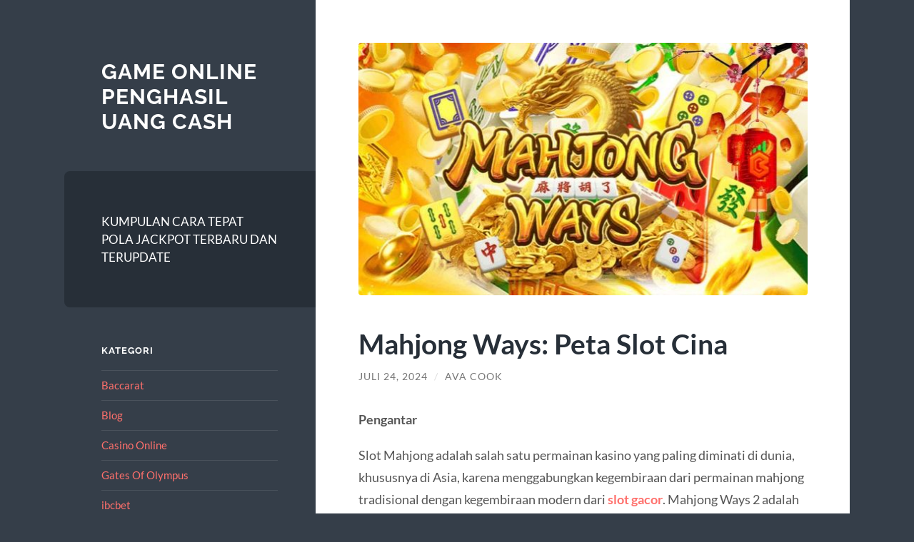

--- FILE ---
content_type: text/html; charset=UTF-8
request_url: https://www.adobe-phonesupport.com/mahjong-ways-peta-slot-cina/
body_size: 12162
content:
<!DOCTYPE html>

<html lang="id">

	<head>

		<meta charset="UTF-8">
		<meta name="viewport" content="width=device-width, initial-scale=1.0" >

		<link rel="profile" href="https://gmpg.org/xfn/11">

		<meta name='robots' content='index, follow, max-image-preview:large, max-snippet:-1, max-video-preview:-1' />

	<!-- This site is optimized with the Yoast SEO plugin v26.8 - https://yoast.com/product/yoast-seo-wordpress/ -->
	<title>Mahjong Ways: Peta Slot Cina - Game Online Penghasil Uang Cash</title>
	<link rel="canonical" href="https://www.adobe-phonesupport.com/mahjong-ways-peta-slot-cina/" />
	<meta property="og:locale" content="id_ID" />
	<meta property="og:type" content="article" />
	<meta property="og:title" content="Mahjong Ways: Peta Slot Cina - Game Online Penghasil Uang Cash" />
	<meta property="og:description" content="Pengantar Slot Mahjong adalah salah satu permainan kasino yang paling diminati di dunia, khususnya di Asia, karena menggabungkan kegembiraan dari permainan mahjong tradisional dengan kegembiraan modern dari slot gacor. Mahjong Ways 2 adalah salah satu dari seri ini yang menonjol karena tema yang khas dan pengalaman bermain yang mengasyikkan. Keunikan Slot Mahjong Slot Mahjong menawarkan [&hellip;]" />
	<meta property="og:url" content="https://www.adobe-phonesupport.com/mahjong-ways-peta-slot-cina/" />
	<meta property="og:site_name" content="Game Online Penghasil Uang Cash" />
	<meta property="article:published_time" content="2024-07-24T01:33:30+00:00" />
	<meta property="og:image" content="https://www.adobe-phonesupport.com/wp-content/uploads/2024/07/mahjong-ways-2.jpg" />
	<meta property="og:image:width" content="636" />
	<meta property="og:image:height" content="358" />
	<meta property="og:image:type" content="image/jpeg" />
	<meta name="author" content="Ava Cook" />
	<meta name="twitter:card" content="summary_large_image" />
	<meta name="twitter:label1" content="Ditulis oleh" />
	<meta name="twitter:data1" content="Ava Cook" />
	<meta name="twitter:label2" content="Estimasi waktu membaca" />
	<meta name="twitter:data2" content="1 menit" />
	<script type="application/ld+json" class="yoast-schema-graph">{"@context":"https://schema.org","@graph":[{"@type":"Article","@id":"https://www.adobe-phonesupport.com/mahjong-ways-peta-slot-cina/#article","isPartOf":{"@id":"https://www.adobe-phonesupport.com/mahjong-ways-peta-slot-cina/"},"author":{"name":"Ava Cook","@id":"https://www.adobe-phonesupport.com/#/schema/person/4d2a97a70ecbdd9f15a53d72bcc72705"},"headline":"Mahjong Ways: Peta Slot Cina","datePublished":"2024-07-24T01:33:30+00:00","mainEntityOfPage":{"@id":"https://www.adobe-phonesupport.com/mahjong-ways-peta-slot-cina/"},"wordCount":467,"image":{"@id":"https://www.adobe-phonesupport.com/mahjong-ways-peta-slot-cina/#primaryimage"},"thumbnailUrl":"https://www.adobe-phonesupport.com/wp-content/uploads/2024/07/mahjong-ways-2.jpg","keywords":["mahjong slot","mahjong ways","mahjong ways 2","slot mahjong","slot mahjong ways"],"articleSection":["Blog"],"inLanguage":"id"},{"@type":"WebPage","@id":"https://www.adobe-phonesupport.com/mahjong-ways-peta-slot-cina/","url":"https://www.adobe-phonesupport.com/mahjong-ways-peta-slot-cina/","name":"Mahjong Ways: Peta Slot Cina - Game Online Penghasil Uang Cash","isPartOf":{"@id":"https://www.adobe-phonesupport.com/#website"},"primaryImageOfPage":{"@id":"https://www.adobe-phonesupport.com/mahjong-ways-peta-slot-cina/#primaryimage"},"image":{"@id":"https://www.adobe-phonesupport.com/mahjong-ways-peta-slot-cina/#primaryimage"},"thumbnailUrl":"https://www.adobe-phonesupport.com/wp-content/uploads/2024/07/mahjong-ways-2.jpg","datePublished":"2024-07-24T01:33:30+00:00","author":{"@id":"https://www.adobe-phonesupport.com/#/schema/person/4d2a97a70ecbdd9f15a53d72bcc72705"},"breadcrumb":{"@id":"https://www.adobe-phonesupport.com/mahjong-ways-peta-slot-cina/#breadcrumb"},"inLanguage":"id","potentialAction":[{"@type":"ReadAction","target":["https://www.adobe-phonesupport.com/mahjong-ways-peta-slot-cina/"]}]},{"@type":"ImageObject","inLanguage":"id","@id":"https://www.adobe-phonesupport.com/mahjong-ways-peta-slot-cina/#primaryimage","url":"https://www.adobe-phonesupport.com/wp-content/uploads/2024/07/mahjong-ways-2.jpg","contentUrl":"https://www.adobe-phonesupport.com/wp-content/uploads/2024/07/mahjong-ways-2.jpg","width":636,"height":358,"caption":"slot gacor"},{"@type":"BreadcrumbList","@id":"https://www.adobe-phonesupport.com/mahjong-ways-peta-slot-cina/#breadcrumb","itemListElement":[{"@type":"ListItem","position":1,"name":"Home","item":"https://www.adobe-phonesupport.com/"},{"@type":"ListItem","position":2,"name":"Mahjong Ways: Peta Slot Cina"}]},{"@type":"WebSite","@id":"https://www.adobe-phonesupport.com/#website","url":"https://www.adobe-phonesupport.com/","name":"Game Online Penghasil Uang Cash","description":"","potentialAction":[{"@type":"SearchAction","target":{"@type":"EntryPoint","urlTemplate":"https://www.adobe-phonesupport.com/?s={search_term_string}"},"query-input":{"@type":"PropertyValueSpecification","valueRequired":true,"valueName":"search_term_string"}}],"inLanguage":"id"},{"@type":"Person","@id":"https://www.adobe-phonesupport.com/#/schema/person/4d2a97a70ecbdd9f15a53d72bcc72705","name":"Ava Cook","image":{"@type":"ImageObject","inLanguage":"id","@id":"https://www.adobe-phonesupport.com/#/schema/person/image/","url":"https://secure.gravatar.com/avatar/ca0e30ab669ab3c453b8a96547f818144cdf159f08db9b5566194af03f066cca?s=96&d=mm&r=g","contentUrl":"https://secure.gravatar.com/avatar/ca0e30ab669ab3c453b8a96547f818144cdf159f08db9b5566194af03f066cca?s=96&d=mm&r=g","caption":"Ava Cook"},"url":"https://www.adobe-phonesupport.com/author/administrator/"}]}</script>
	<!-- / Yoast SEO plugin. -->


<link rel="alternate" type="application/rss+xml" title="Game Online Penghasil Uang Cash &raquo; Feed" href="https://www.adobe-phonesupport.com/feed/" />
<link rel="alternate" type="application/rss+xml" title="Game Online Penghasil Uang Cash &raquo; Umpan Komentar" href="https://www.adobe-phonesupport.com/comments/feed/" />
<link rel="alternate" title="oEmbed (JSON)" type="application/json+oembed" href="https://www.adobe-phonesupport.com/wp-json/oembed/1.0/embed?url=https%3A%2F%2Fwww.adobe-phonesupport.com%2Fmahjong-ways-peta-slot-cina%2F" />
<link rel="alternate" title="oEmbed (XML)" type="text/xml+oembed" href="https://www.adobe-phonesupport.com/wp-json/oembed/1.0/embed?url=https%3A%2F%2Fwww.adobe-phonesupport.com%2Fmahjong-ways-peta-slot-cina%2F&#038;format=xml" />
<style id='wp-img-auto-sizes-contain-inline-css' type='text/css'>
img:is([sizes=auto i],[sizes^="auto," i]){contain-intrinsic-size:3000px 1500px}
/*# sourceURL=wp-img-auto-sizes-contain-inline-css */
</style>
<style id='wp-emoji-styles-inline-css' type='text/css'>

	img.wp-smiley, img.emoji {
		display: inline !important;
		border: none !important;
		box-shadow: none !important;
		height: 1em !important;
		width: 1em !important;
		margin: 0 0.07em !important;
		vertical-align: -0.1em !important;
		background: none !important;
		padding: 0 !important;
	}
/*# sourceURL=wp-emoji-styles-inline-css */
</style>
<style id='wp-block-library-inline-css' type='text/css'>
:root{--wp-block-synced-color:#7a00df;--wp-block-synced-color--rgb:122,0,223;--wp-bound-block-color:var(--wp-block-synced-color);--wp-editor-canvas-background:#ddd;--wp-admin-theme-color:#007cba;--wp-admin-theme-color--rgb:0,124,186;--wp-admin-theme-color-darker-10:#006ba1;--wp-admin-theme-color-darker-10--rgb:0,107,160.5;--wp-admin-theme-color-darker-20:#005a87;--wp-admin-theme-color-darker-20--rgb:0,90,135;--wp-admin-border-width-focus:2px}@media (min-resolution:192dpi){:root{--wp-admin-border-width-focus:1.5px}}.wp-element-button{cursor:pointer}:root .has-very-light-gray-background-color{background-color:#eee}:root .has-very-dark-gray-background-color{background-color:#313131}:root .has-very-light-gray-color{color:#eee}:root .has-very-dark-gray-color{color:#313131}:root .has-vivid-green-cyan-to-vivid-cyan-blue-gradient-background{background:linear-gradient(135deg,#00d084,#0693e3)}:root .has-purple-crush-gradient-background{background:linear-gradient(135deg,#34e2e4,#4721fb 50%,#ab1dfe)}:root .has-hazy-dawn-gradient-background{background:linear-gradient(135deg,#faaca8,#dad0ec)}:root .has-subdued-olive-gradient-background{background:linear-gradient(135deg,#fafae1,#67a671)}:root .has-atomic-cream-gradient-background{background:linear-gradient(135deg,#fdd79a,#004a59)}:root .has-nightshade-gradient-background{background:linear-gradient(135deg,#330968,#31cdcf)}:root .has-midnight-gradient-background{background:linear-gradient(135deg,#020381,#2874fc)}:root{--wp--preset--font-size--normal:16px;--wp--preset--font-size--huge:42px}.has-regular-font-size{font-size:1em}.has-larger-font-size{font-size:2.625em}.has-normal-font-size{font-size:var(--wp--preset--font-size--normal)}.has-huge-font-size{font-size:var(--wp--preset--font-size--huge)}.has-text-align-center{text-align:center}.has-text-align-left{text-align:left}.has-text-align-right{text-align:right}.has-fit-text{white-space:nowrap!important}#end-resizable-editor-section{display:none}.aligncenter{clear:both}.items-justified-left{justify-content:flex-start}.items-justified-center{justify-content:center}.items-justified-right{justify-content:flex-end}.items-justified-space-between{justify-content:space-between}.screen-reader-text{border:0;clip-path:inset(50%);height:1px;margin:-1px;overflow:hidden;padding:0;position:absolute;width:1px;word-wrap:normal!important}.screen-reader-text:focus{background-color:#ddd;clip-path:none;color:#444;display:block;font-size:1em;height:auto;left:5px;line-height:normal;padding:15px 23px 14px;text-decoration:none;top:5px;width:auto;z-index:100000}html :where(.has-border-color){border-style:solid}html :where([style*=border-top-color]){border-top-style:solid}html :where([style*=border-right-color]){border-right-style:solid}html :where([style*=border-bottom-color]){border-bottom-style:solid}html :where([style*=border-left-color]){border-left-style:solid}html :where([style*=border-width]){border-style:solid}html :where([style*=border-top-width]){border-top-style:solid}html :where([style*=border-right-width]){border-right-style:solid}html :where([style*=border-bottom-width]){border-bottom-style:solid}html :where([style*=border-left-width]){border-left-style:solid}html :where(img[class*=wp-image-]){height:auto;max-width:100%}:where(figure){margin:0 0 1em}html :where(.is-position-sticky){--wp-admin--admin-bar--position-offset:var(--wp-admin--admin-bar--height,0px)}@media screen and (max-width:600px){html :where(.is-position-sticky){--wp-admin--admin-bar--position-offset:0px}}

/*# sourceURL=wp-block-library-inline-css */
</style><style id='global-styles-inline-css' type='text/css'>
:root{--wp--preset--aspect-ratio--square: 1;--wp--preset--aspect-ratio--4-3: 4/3;--wp--preset--aspect-ratio--3-4: 3/4;--wp--preset--aspect-ratio--3-2: 3/2;--wp--preset--aspect-ratio--2-3: 2/3;--wp--preset--aspect-ratio--16-9: 16/9;--wp--preset--aspect-ratio--9-16: 9/16;--wp--preset--color--black: #272F38;--wp--preset--color--cyan-bluish-gray: #abb8c3;--wp--preset--color--white: #fff;--wp--preset--color--pale-pink: #f78da7;--wp--preset--color--vivid-red: #cf2e2e;--wp--preset--color--luminous-vivid-orange: #ff6900;--wp--preset--color--luminous-vivid-amber: #fcb900;--wp--preset--color--light-green-cyan: #7bdcb5;--wp--preset--color--vivid-green-cyan: #00d084;--wp--preset--color--pale-cyan-blue: #8ed1fc;--wp--preset--color--vivid-cyan-blue: #0693e3;--wp--preset--color--vivid-purple: #9b51e0;--wp--preset--color--accent: #FF706C;--wp--preset--color--dark-gray: #444;--wp--preset--color--medium-gray: #666;--wp--preset--color--light-gray: #888;--wp--preset--gradient--vivid-cyan-blue-to-vivid-purple: linear-gradient(135deg,rgb(6,147,227) 0%,rgb(155,81,224) 100%);--wp--preset--gradient--light-green-cyan-to-vivid-green-cyan: linear-gradient(135deg,rgb(122,220,180) 0%,rgb(0,208,130) 100%);--wp--preset--gradient--luminous-vivid-amber-to-luminous-vivid-orange: linear-gradient(135deg,rgb(252,185,0) 0%,rgb(255,105,0) 100%);--wp--preset--gradient--luminous-vivid-orange-to-vivid-red: linear-gradient(135deg,rgb(255,105,0) 0%,rgb(207,46,46) 100%);--wp--preset--gradient--very-light-gray-to-cyan-bluish-gray: linear-gradient(135deg,rgb(238,238,238) 0%,rgb(169,184,195) 100%);--wp--preset--gradient--cool-to-warm-spectrum: linear-gradient(135deg,rgb(74,234,220) 0%,rgb(151,120,209) 20%,rgb(207,42,186) 40%,rgb(238,44,130) 60%,rgb(251,105,98) 80%,rgb(254,248,76) 100%);--wp--preset--gradient--blush-light-purple: linear-gradient(135deg,rgb(255,206,236) 0%,rgb(152,150,240) 100%);--wp--preset--gradient--blush-bordeaux: linear-gradient(135deg,rgb(254,205,165) 0%,rgb(254,45,45) 50%,rgb(107,0,62) 100%);--wp--preset--gradient--luminous-dusk: linear-gradient(135deg,rgb(255,203,112) 0%,rgb(199,81,192) 50%,rgb(65,88,208) 100%);--wp--preset--gradient--pale-ocean: linear-gradient(135deg,rgb(255,245,203) 0%,rgb(182,227,212) 50%,rgb(51,167,181) 100%);--wp--preset--gradient--electric-grass: linear-gradient(135deg,rgb(202,248,128) 0%,rgb(113,206,126) 100%);--wp--preset--gradient--midnight: linear-gradient(135deg,rgb(2,3,129) 0%,rgb(40,116,252) 100%);--wp--preset--font-size--small: 16px;--wp--preset--font-size--medium: 20px;--wp--preset--font-size--large: 24px;--wp--preset--font-size--x-large: 42px;--wp--preset--font-size--regular: 18px;--wp--preset--font-size--larger: 32px;--wp--preset--spacing--20: 0.44rem;--wp--preset--spacing--30: 0.67rem;--wp--preset--spacing--40: 1rem;--wp--preset--spacing--50: 1.5rem;--wp--preset--spacing--60: 2.25rem;--wp--preset--spacing--70: 3.38rem;--wp--preset--spacing--80: 5.06rem;--wp--preset--shadow--natural: 6px 6px 9px rgba(0, 0, 0, 0.2);--wp--preset--shadow--deep: 12px 12px 50px rgba(0, 0, 0, 0.4);--wp--preset--shadow--sharp: 6px 6px 0px rgba(0, 0, 0, 0.2);--wp--preset--shadow--outlined: 6px 6px 0px -3px rgb(255, 255, 255), 6px 6px rgb(0, 0, 0);--wp--preset--shadow--crisp: 6px 6px 0px rgb(0, 0, 0);}:where(.is-layout-flex){gap: 0.5em;}:where(.is-layout-grid){gap: 0.5em;}body .is-layout-flex{display: flex;}.is-layout-flex{flex-wrap: wrap;align-items: center;}.is-layout-flex > :is(*, div){margin: 0;}body .is-layout-grid{display: grid;}.is-layout-grid > :is(*, div){margin: 0;}:where(.wp-block-columns.is-layout-flex){gap: 2em;}:where(.wp-block-columns.is-layout-grid){gap: 2em;}:where(.wp-block-post-template.is-layout-flex){gap: 1.25em;}:where(.wp-block-post-template.is-layout-grid){gap: 1.25em;}.has-black-color{color: var(--wp--preset--color--black) !important;}.has-cyan-bluish-gray-color{color: var(--wp--preset--color--cyan-bluish-gray) !important;}.has-white-color{color: var(--wp--preset--color--white) !important;}.has-pale-pink-color{color: var(--wp--preset--color--pale-pink) !important;}.has-vivid-red-color{color: var(--wp--preset--color--vivid-red) !important;}.has-luminous-vivid-orange-color{color: var(--wp--preset--color--luminous-vivid-orange) !important;}.has-luminous-vivid-amber-color{color: var(--wp--preset--color--luminous-vivid-amber) !important;}.has-light-green-cyan-color{color: var(--wp--preset--color--light-green-cyan) !important;}.has-vivid-green-cyan-color{color: var(--wp--preset--color--vivid-green-cyan) !important;}.has-pale-cyan-blue-color{color: var(--wp--preset--color--pale-cyan-blue) !important;}.has-vivid-cyan-blue-color{color: var(--wp--preset--color--vivid-cyan-blue) !important;}.has-vivid-purple-color{color: var(--wp--preset--color--vivid-purple) !important;}.has-black-background-color{background-color: var(--wp--preset--color--black) !important;}.has-cyan-bluish-gray-background-color{background-color: var(--wp--preset--color--cyan-bluish-gray) !important;}.has-white-background-color{background-color: var(--wp--preset--color--white) !important;}.has-pale-pink-background-color{background-color: var(--wp--preset--color--pale-pink) !important;}.has-vivid-red-background-color{background-color: var(--wp--preset--color--vivid-red) !important;}.has-luminous-vivid-orange-background-color{background-color: var(--wp--preset--color--luminous-vivid-orange) !important;}.has-luminous-vivid-amber-background-color{background-color: var(--wp--preset--color--luminous-vivid-amber) !important;}.has-light-green-cyan-background-color{background-color: var(--wp--preset--color--light-green-cyan) !important;}.has-vivid-green-cyan-background-color{background-color: var(--wp--preset--color--vivid-green-cyan) !important;}.has-pale-cyan-blue-background-color{background-color: var(--wp--preset--color--pale-cyan-blue) !important;}.has-vivid-cyan-blue-background-color{background-color: var(--wp--preset--color--vivid-cyan-blue) !important;}.has-vivid-purple-background-color{background-color: var(--wp--preset--color--vivid-purple) !important;}.has-black-border-color{border-color: var(--wp--preset--color--black) !important;}.has-cyan-bluish-gray-border-color{border-color: var(--wp--preset--color--cyan-bluish-gray) !important;}.has-white-border-color{border-color: var(--wp--preset--color--white) !important;}.has-pale-pink-border-color{border-color: var(--wp--preset--color--pale-pink) !important;}.has-vivid-red-border-color{border-color: var(--wp--preset--color--vivid-red) !important;}.has-luminous-vivid-orange-border-color{border-color: var(--wp--preset--color--luminous-vivid-orange) !important;}.has-luminous-vivid-amber-border-color{border-color: var(--wp--preset--color--luminous-vivid-amber) !important;}.has-light-green-cyan-border-color{border-color: var(--wp--preset--color--light-green-cyan) !important;}.has-vivid-green-cyan-border-color{border-color: var(--wp--preset--color--vivid-green-cyan) !important;}.has-pale-cyan-blue-border-color{border-color: var(--wp--preset--color--pale-cyan-blue) !important;}.has-vivid-cyan-blue-border-color{border-color: var(--wp--preset--color--vivid-cyan-blue) !important;}.has-vivid-purple-border-color{border-color: var(--wp--preset--color--vivid-purple) !important;}.has-vivid-cyan-blue-to-vivid-purple-gradient-background{background: var(--wp--preset--gradient--vivid-cyan-blue-to-vivid-purple) !important;}.has-light-green-cyan-to-vivid-green-cyan-gradient-background{background: var(--wp--preset--gradient--light-green-cyan-to-vivid-green-cyan) !important;}.has-luminous-vivid-amber-to-luminous-vivid-orange-gradient-background{background: var(--wp--preset--gradient--luminous-vivid-amber-to-luminous-vivid-orange) !important;}.has-luminous-vivid-orange-to-vivid-red-gradient-background{background: var(--wp--preset--gradient--luminous-vivid-orange-to-vivid-red) !important;}.has-very-light-gray-to-cyan-bluish-gray-gradient-background{background: var(--wp--preset--gradient--very-light-gray-to-cyan-bluish-gray) !important;}.has-cool-to-warm-spectrum-gradient-background{background: var(--wp--preset--gradient--cool-to-warm-spectrum) !important;}.has-blush-light-purple-gradient-background{background: var(--wp--preset--gradient--blush-light-purple) !important;}.has-blush-bordeaux-gradient-background{background: var(--wp--preset--gradient--blush-bordeaux) !important;}.has-luminous-dusk-gradient-background{background: var(--wp--preset--gradient--luminous-dusk) !important;}.has-pale-ocean-gradient-background{background: var(--wp--preset--gradient--pale-ocean) !important;}.has-electric-grass-gradient-background{background: var(--wp--preset--gradient--electric-grass) !important;}.has-midnight-gradient-background{background: var(--wp--preset--gradient--midnight) !important;}.has-small-font-size{font-size: var(--wp--preset--font-size--small) !important;}.has-medium-font-size{font-size: var(--wp--preset--font-size--medium) !important;}.has-large-font-size{font-size: var(--wp--preset--font-size--large) !important;}.has-x-large-font-size{font-size: var(--wp--preset--font-size--x-large) !important;}
/*# sourceURL=global-styles-inline-css */
</style>

<style id='classic-theme-styles-inline-css' type='text/css'>
/*! This file is auto-generated */
.wp-block-button__link{color:#fff;background-color:#32373c;border-radius:9999px;box-shadow:none;text-decoration:none;padding:calc(.667em + 2px) calc(1.333em + 2px);font-size:1.125em}.wp-block-file__button{background:#32373c;color:#fff;text-decoration:none}
/*# sourceURL=/wp-includes/css/classic-themes.min.css */
</style>
<link rel='stylesheet' id='toc-screen-css' href='https://www.adobe-phonesupport.com/wp-content/plugins/table-of-contents-plus/screen.min.css?ver=2411.1' type='text/css' media='all' />
<link rel='stylesheet' id='wilson_fonts-css' href='https://www.adobe-phonesupport.com/wp-content/themes/wilson/assets/css/fonts.css?ver=6.9' type='text/css' media='all' />
<link rel='stylesheet' id='wilson_style-css' href='https://www.adobe-phonesupport.com/wp-content/themes/wilson/style.css?ver=2.1.3' type='text/css' media='all' />
<script type="text/javascript" src="https://www.adobe-phonesupport.com/wp-includes/js/jquery/jquery.min.js?ver=3.7.1" id="jquery-core-js"></script>
<script type="text/javascript" src="https://www.adobe-phonesupport.com/wp-includes/js/jquery/jquery-migrate.min.js?ver=3.4.1" id="jquery-migrate-js"></script>
<script type="text/javascript" src="https://www.adobe-phonesupport.com/wp-content/themes/wilson/assets/js/global.js?ver=2.1.3" id="wilson_global-js"></script>
<link rel="https://api.w.org/" href="https://www.adobe-phonesupport.com/wp-json/" /><link rel="alternate" title="JSON" type="application/json" href="https://www.adobe-phonesupport.com/wp-json/wp/v2/posts/2028" /><link rel="EditURI" type="application/rsd+xml" title="RSD" href="https://www.adobe-phonesupport.com/xmlrpc.php?rsd" />
<meta name="generator" content="WordPress 6.9" />
<link rel='shortlink' href='https://www.adobe-phonesupport.com/?p=2028' />
<!-- SERPlease not activated -->
	</head>
	
	<body class="wp-singular post-template-default single single-post postid-2028 single-format-standard wp-theme-wilson">

		
		<a class="skip-link button" href="#site-content">Skip to the content</a>
	
		<div class="wrapper">
	
			<header class="sidebar" id="site-header">
							
				<div class="blog-header">

									
						<div class="blog-info">
						
															<div class="blog-title">
									<a href="https://www.adobe-phonesupport.com" rel="home">Game Online Penghasil Uang Cash</a>
								</div>
														
													
						</div><!-- .blog-info -->
						
					
				</div><!-- .blog-header -->
				
				<div class="nav-toggle toggle">
				
					<p>
						<span class="show">Show menu</span>
						<span class="hide">Hide menu</span>
					</p>
				
					<div class="bars">
							
						<div class="bar"></div>
						<div class="bar"></div>
						<div class="bar"></div>
						
						<div class="clear"></div>
						
					</div><!-- .bars -->
				
				</div><!-- .nav-toggle -->
				
				<div class="blog-menu">
			
					<ul class="navigation">
					
						<li class="page_item page-item-558"><a href="https://www.adobe-phonesupport.com/kumpulan-cara-tepat-pola-jackpot-terbaru-dan-terupdate/">KUMPULAN CARA TEPAT POLA JACKPOT TERBARU DAN TERUPDATE</a></li>
												
					</ul><!-- .navigation -->
				</div><!-- .blog-menu -->
				
				<div class="mobile-menu">
						 
					<ul class="navigation">
					
						<li class="page_item page-item-558"><a href="https://www.adobe-phonesupport.com/kumpulan-cara-tepat-pola-jackpot-terbaru-dan-terupdate/">KUMPULAN CARA TEPAT POLA JACKPOT TERBARU DAN TERUPDATE</a></li>
						
					</ul>
					 
				</div><!-- .mobile-menu -->
				
				
					<div class="widgets" role="complementary">
					
						<div id="categories-2" class="widget widget_categories"><div class="widget-content"><h3 class="widget-title">Kategori</h3>
			<ul>
					<li class="cat-item cat-item-77"><a href="https://www.adobe-phonesupport.com/category/baccarat/">Baccarat</a>
</li>
	<li class="cat-item cat-item-2"><a href="https://www.adobe-phonesupport.com/category/blog/">Blog</a>
</li>
	<li class="cat-item cat-item-3"><a href="https://www.adobe-phonesupport.com/category/casino-online/">Casino Online</a>
</li>
	<li class="cat-item cat-item-659"><a href="https://www.adobe-phonesupport.com/category/gates-of-olympus/">Gates Of Olympus</a>
</li>
	<li class="cat-item cat-item-365"><a href="https://www.adobe-phonesupport.com/category/ibcbet/">ibcbet</a>
</li>
	<li class="cat-item cat-item-76"><a href="https://www.adobe-phonesupport.com/category/judi-bola-online/">Judi Bola Online</a>
</li>
	<li class="cat-item cat-item-389"><a href="https://www.adobe-phonesupport.com/category/mahjong-ways/">mahjong ways</a>
</li>
	<li class="cat-item cat-item-327"><a href="https://www.adobe-phonesupport.com/category/radiumplay/">RADIUMPLAY</a>
</li>
	<li class="cat-item cat-item-58"><a href="https://www.adobe-phonesupport.com/category/sbobet/">sbobet</a>
</li>
	<li class="cat-item cat-item-41"><a href="https://www.adobe-phonesupport.com/category/sbobet88/">Sbobet88</a>
</li>
	<li class="cat-item cat-item-62"><a href="https://www.adobe-phonesupport.com/category/sicbo-online/">Sicbo Online</a>
</li>
	<li class="cat-item cat-item-623"><a href="https://www.adobe-phonesupport.com/category/slot/">slot</a>
</li>
	<li class="cat-item cat-item-369"><a href="https://www.adobe-phonesupport.com/category/slot-bonus-new-member/">slot bonus new member</a>
</li>
	<li class="cat-item cat-item-325"><a href="https://www.adobe-phonesupport.com/category/slot-gacor/">slot gacor</a>
</li>
	<li class="cat-item cat-item-336"><a href="https://www.adobe-phonesupport.com/category/slot-luar-negeri/">slot luar negeri</a>
</li>
	<li class="cat-item cat-item-50"><a href="https://www.adobe-phonesupport.com/category/slot-online/">Slot Online</a>
</li>
	<li class="cat-item cat-item-391"><a href="https://www.adobe-phonesupport.com/category/slot-triofus/">slot triofus</a>
</li>
	<li class="cat-item cat-item-710"><a href="https://www.adobe-phonesupport.com/category/slot88/">slot88</a>
</li>
			</ul>

			</div></div>
		<div id="recent-posts-2" class="widget widget_recent_entries"><div class="widget-content">
		<h3 class="widget-title">Pos-pos Terbaru</h3>
		<ul>
											<li>
					<a href="https://www.adobe-phonesupport.com/petunjuk-lengkap-bermain-slot-gacor-di-clickbet88/">Petunjuk Lengkap Bermain Slot Gacor di Clickbet88</a>
									</li>
											<li>
					<a href="https://www.adobe-phonesupport.com/link-resmi-slot-online-gacor-gampang-menang-jackpot-hari-ini/">Link Resmi Slot Online Gacor Gampang Menang Jackpot Hari Ini!</a>
									</li>
											<li>
					<a href="https://www.adobe-phonesupport.com/slot-depo-25-bonus-25-join-gratis-bonus-100-persen-2024/">SLOT DEPO 25 BONUS 25 JOIN GRATIS BONUS 100 PERSEN 2024</a>
									</li>
											<li>
					<a href="https://www.adobe-phonesupport.com/mencapai-kemenangan-di-situs-slots-kamboja-dengan-mudah/">Mencapai Kemenangan di Situs Slots Kamboja dengan Mudah</a>
									</li>
											<li>
					<a href="https://www.adobe-phonesupport.com/buktikan-keberuntungan-anda-di-situs-slot-mahjong-ways/">Buktikan Keberuntungan Anda di Situs Slot Mahjong Ways</a>
									</li>
					</ul>

		</div></div><div id="tag_cloud-2" class="widget widget_tag_cloud"><div class="widget-content"><h3 class="widget-title">Tag</h3><div class="tagcloud"><a href="https://www.adobe-phonesupport.com/tag/agen-judi-online/" class="tag-cloud-link tag-link-246 tag-link-position-1" style="font-size: 12.967741935484pt;" aria-label="agen judi online (18 item)">agen judi online</a>
<a href="https://www.adobe-phonesupport.com/tag/bonus-new-member/" class="tag-cloud-link tag-link-192 tag-link-position-2" style="font-size: 11.763440860215pt;" aria-label="bonus new member (15 item)">bonus new member</a>
<a href="https://www.adobe-phonesupport.com/tag/bonus-new-member-100/" class="tag-cloud-link tag-link-211 tag-link-position-3" style="font-size: 8.752688172043pt;" aria-label="bonus new member 100 (9 item)">bonus new member 100</a>
<a href="https://www.adobe-phonesupport.com/tag/daftar-sbobet/" class="tag-cloud-link tag-link-267 tag-link-position-4" style="font-size: 9.9569892473118pt;" aria-label="daftar sbobet (11 item)">daftar sbobet</a>
<a href="https://www.adobe-phonesupport.com/tag/gates-of-olympus/" class="tag-cloud-link tag-link-243 tag-link-position-5" style="font-size: 8pt;" aria-label="gates of olympus (8 item)">gates of olympus</a>
<a href="https://www.adobe-phonesupport.com/tag/joker123/" class="tag-cloud-link tag-link-185 tag-link-position-6" style="font-size: 11.010752688172pt;" aria-label="joker123 (13 item)">joker123</a>
<a href="https://www.adobe-phonesupport.com/tag/joker123-gaming/" class="tag-cloud-link tag-link-230 tag-link-position-7" style="font-size: 8pt;" aria-label="joker123 gaming (8 item)">joker123 gaming</a>
<a href="https://www.adobe-phonesupport.com/tag/judi-bola/" class="tag-cloud-link tag-link-114 tag-link-position-8" style="font-size: 13.569892473118pt;" aria-label="judi bola (20 item)">judi bola</a>
<a href="https://www.adobe-phonesupport.com/tag/judi-online/" class="tag-cloud-link tag-link-93 tag-link-position-9" style="font-size: 14.774193548387pt;" aria-label="Judi Online (24 item)">Judi Online</a>
<a href="https://www.adobe-phonesupport.com/tag/mahjong-slot/" class="tag-cloud-link tag-link-301 tag-link-position-10" style="font-size: 9.3548387096774pt;" aria-label="mahjong slot (10 item)">mahjong slot</a>
<a href="https://www.adobe-phonesupport.com/tag/mahjong-ways-2/" class="tag-cloud-link tag-link-390 tag-link-position-11" style="font-size: 8.752688172043pt;" aria-label="mahjong ways 2 (9 item)">mahjong ways 2</a>
<a href="https://www.adobe-phonesupport.com/tag/olympus-1000/" class="tag-cloud-link tag-link-518 tag-link-position-12" style="font-size: 9.9569892473118pt;" aria-label="olympus 1000 (11 item)">olympus 1000</a>
<a href="https://www.adobe-phonesupport.com/tag/olympus1000/" class="tag-cloud-link tag-link-517 tag-link-position-13" style="font-size: 8.752688172043pt;" aria-label="olympus1000 (9 item)">olympus1000</a>
<a href="https://www.adobe-phonesupport.com/tag/pragmatic-play/" class="tag-cloud-link tag-link-400 tag-link-position-14" style="font-size: 10.408602150538pt;" aria-label="pragmatic play (12 item)">pragmatic play</a>
<a href="https://www.adobe-phonesupport.com/tag/pragmatic-slot/" class="tag-cloud-link tag-link-242 tag-link-position-15" style="font-size: 8.752688172043pt;" aria-label="pragmatic slot (9 item)">pragmatic slot</a>
<a href="https://www.adobe-phonesupport.com/tag/rtp-slot/" class="tag-cloud-link tag-link-128 tag-link-position-16" style="font-size: 8pt;" aria-label="rtp slot (8 item)">rtp slot</a>
<a href="https://www.adobe-phonesupport.com/tag/sbobet/" class="tag-cloud-link tag-link-134 tag-link-position-17" style="font-size: 18.537634408602pt;" aria-label="sbobet (44 item)">sbobet</a>
<a href="https://www.adobe-phonesupport.com/tag/sbobet88/" class="tag-cloud-link tag-link-177 tag-link-position-18" style="font-size: 13.569892473118pt;" aria-label="sbobet88 (20 item)">sbobet88</a>
<a href="https://www.adobe-phonesupport.com/tag/situs-judi-bola/" class="tag-cloud-link tag-link-116 tag-link-position-19" style="font-size: 12.666666666667pt;" aria-label="situs judi bola (17 item)">situs judi bola</a>
<a href="https://www.adobe-phonesupport.com/tag/situs-slot/" class="tag-cloud-link tag-link-201 tag-link-position-20" style="font-size: 8.752688172043pt;" aria-label="situs slot (9 item)">situs slot</a>
<a href="https://www.adobe-phonesupport.com/tag/situs-slot-gacor/" class="tag-cloud-link tag-link-144 tag-link-position-21" style="font-size: 11.462365591398pt;" aria-label="situs slot gacor (14 item)">situs slot gacor</a>
<a href="https://www.adobe-phonesupport.com/tag/slot/" class="tag-cloud-link tag-link-132 tag-link-position-22" style="font-size: 22pt;" aria-label="slot (74 item)">slot</a>
<a href="https://www.adobe-phonesupport.com/tag/slot88/" class="tag-cloud-link tag-link-248 tag-link-position-23" style="font-size: 9.3548387096774pt;" aria-label="slot88 (10 item)">slot88</a>
<a href="https://www.adobe-phonesupport.com/tag/slot777/" class="tag-cloud-link tag-link-257 tag-link-position-24" style="font-size: 12.967741935484pt;" aria-label="slot777 (18 item)">slot777</a>
<a href="https://www.adobe-phonesupport.com/tag/slot-777/" class="tag-cloud-link tag-link-258 tag-link-position-25" style="font-size: 8.752688172043pt;" aria-label="slot 777 (9 item)">slot 777</a>
<a href="https://www.adobe-phonesupport.com/tag/slot-bet-100/" class="tag-cloud-link tag-link-314 tag-link-position-26" style="font-size: 12.215053763441pt;" aria-label="Slot Bet 100 (16 item)">Slot Bet 100</a>
<a href="https://www.adobe-phonesupport.com/tag/slot-bet-kecil/" class="tag-cloud-link tag-link-321 tag-link-position-27" style="font-size: 11.010752688172pt;" aria-label="slot bet kecil (13 item)">slot bet kecil</a>
<a href="https://www.adobe-phonesupport.com/tag/slot-bonus/" class="tag-cloud-link tag-link-209 tag-link-position-28" style="font-size: 9.3548387096774pt;" aria-label="slot bonus (10 item)">slot bonus</a>
<a href="https://www.adobe-phonesupport.com/tag/slot-bonus-new-member/" class="tag-cloud-link tag-link-207 tag-link-position-29" style="font-size: 8.752688172043pt;" aria-label="slot bonus new member (9 item)">slot bonus new member</a>
<a href="https://www.adobe-phonesupport.com/tag/slot-deposit-qris/" class="tag-cloud-link tag-link-381 tag-link-position-30" style="font-size: 8.752688172043pt;" aria-label="slot deposit qris (9 item)">slot deposit qris</a>
<a href="https://www.adobe-phonesupport.com/tag/slot-gacor/" class="tag-cloud-link tag-link-133 tag-link-position-31" style="font-size: 20.94623655914pt;" aria-label="slot gacor (63 item)">slot gacor</a>
<a href="https://www.adobe-phonesupport.com/tag/slot-gacor-777/" class="tag-cloud-link tag-link-412 tag-link-position-32" style="font-size: 8.752688172043pt;" aria-label="slot gacor 777 (9 item)">slot gacor 777</a>
<a href="https://www.adobe-phonesupport.com/tag/slot-gacor-gampang-menang/" class="tag-cloud-link tag-link-181 tag-link-position-33" style="font-size: 8.752688172043pt;" aria-label="slot gacor gampang menang (9 item)">slot gacor gampang menang</a>
<a href="https://www.adobe-phonesupport.com/tag/slot-gacor-hari-ini/" class="tag-cloud-link tag-link-166 tag-link-position-34" style="font-size: 9.3548387096774pt;" aria-label="Slot Gacor Hari Ini (10 item)">Slot Gacor Hari Ini</a>
<a href="https://www.adobe-phonesupport.com/tag/slot-mahjong/" class="tag-cloud-link tag-link-200 tag-link-position-35" style="font-size: 8.752688172043pt;" aria-label="slot mahjong (9 item)">slot mahjong</a>
<a href="https://www.adobe-phonesupport.com/tag/slot-mahjong-ways/" class="tag-cloud-link tag-link-198 tag-link-position-36" style="font-size: 9.3548387096774pt;" aria-label="slot mahjong ways (10 item)">slot mahjong ways</a>
<a href="https://www.adobe-phonesupport.com/tag/slot-online/" class="tag-cloud-link tag-link-108 tag-link-position-37" style="font-size: 20.94623655914pt;" aria-label="slot online (64 item)">slot online</a>
<a href="https://www.adobe-phonesupport.com/tag/slot-qris/" class="tag-cloud-link tag-link-380 tag-link-position-38" style="font-size: 9.3548387096774pt;" aria-label="slot qris (10 item)">slot qris</a>
<a href="https://www.adobe-phonesupport.com/tag/slot-resmi/" class="tag-cloud-link tag-link-307 tag-link-position-39" style="font-size: 9.3548387096774pt;" aria-label="slot resmi (10 item)">slot resmi</a>
<a href="https://www.adobe-phonesupport.com/tag/slot-server-thailand/" class="tag-cloud-link tag-link-190 tag-link-position-40" style="font-size: 9.3548387096774pt;" aria-label="slot server thailand (10 item)">slot server thailand</a>
<a href="https://www.adobe-phonesupport.com/tag/slot-spaceman/" class="tag-cloud-link tag-link-480 tag-link-position-41" style="font-size: 11.010752688172pt;" aria-label="Slot Spaceman (13 item)">Slot Spaceman</a>
<a href="https://www.adobe-phonesupport.com/tag/slot-thailand/" class="tag-cloud-link tag-link-205 tag-link-position-42" style="font-size: 12.215053763441pt;" aria-label="slot thailand (16 item)">slot thailand</a>
<a href="https://www.adobe-phonesupport.com/tag/spaceman/" class="tag-cloud-link tag-link-477 tag-link-position-43" style="font-size: 12.967741935484pt;" aria-label="Spaceman (18 item)">Spaceman</a>
<a href="https://www.adobe-phonesupport.com/tag/spaceman-slot/" class="tag-cloud-link tag-link-478 tag-link-position-44" style="font-size: 13.268817204301pt;" aria-label="Spaceman Slot (19 item)">Spaceman Slot</a>
<a href="https://www.adobe-phonesupport.com/tag/togel/" class="tag-cloud-link tag-link-135 tag-link-position-45" style="font-size: 13.569892473118pt;" aria-label="togel (20 item)">togel</a></div>
</div></div><div id="text-2" class="widget widget_text"><div class="widget-content"><h3 class="widget-title">Partner Site</h3>			<div class="textwidget"><p><a href="http://www.mycongressmanisnuts.com/">Daftar Joker123</a><br />
<a href="https://www.playsbo.online/">Playsbo</a><br />
<a href="https://www.sbowin.online/">Sbowin</a><br />
<a href="https://www.sbowin.online/">Sbobet Mobile</a><br />
<a href="https://www.slot88.report">link slot88</a><br />
<a href="https://www.slot88.help">agen slot88</a><br />
<a href="https://www.slot88.review">situs slot88</a><br />
<a href="https://www.slot88.science">slot88 gacor</a></p>
</div>
		</div></div><div id="text-3" class="widget widget_text"><div class="widget-content"><h3 class="widget-title">Judi Slot Online</h3>			<div class="textwidget"><p style="text-align: center;">Masyarakat Indonesia pastinya tidak asing dengan permainan <a href="https://www.saveoursyria.org/">Judi Slot Online</a> yang udah lama melekat sebab diketahui sebagai permainan yang menguntungkan.</p>
<p>Dikenal sebagai cara paling cerdik dan paling efisien untuk memperbanyak uang Anda, <a href="https://www.johnclare.info/">joker slot</a> telah menjadi pilihan utama bagi jutaan pemain.</p>
</div>
		</div></div>						
					</div><!-- .widgets -->
					
													
			</header><!-- .sidebar -->

			<main class="content" id="site-content">	
		<div class="posts">
	
			<article id="post-2028" class="post-2028 post type-post status-publish format-standard has-post-thumbnail hentry category-blog tag-mahjong-slot tag-mahjong-ways tag-mahjong-ways-2 tag-slot-mahjong tag-slot-mahjong-ways">
			
								
					<figure class="featured-media">
						
						<img width="636" height="358" src="https://www.adobe-phonesupport.com/wp-content/uploads/2024/07/mahjong-ways-2.jpg" class="attachment-post-thumbnail size-post-thumbnail wp-post-image" alt="slot gacor" decoding="async" fetchpriority="high" srcset="https://www.adobe-phonesupport.com/wp-content/uploads/2024/07/mahjong-ways-2.jpg 636w, https://www.adobe-phonesupport.com/wp-content/uploads/2024/07/mahjong-ways-2-300x169.jpg 300w" sizes="(max-width: 636px) 100vw, 636px" />								
					</figure><!-- .featured-media -->
						
							
				<div class="post-inner">

					<div class="post-header">

						
															<h1 class="post-title">Mahjong Ways: Peta Slot Cina</h1>
							
						
								
		<div class="post-meta">
		
			<span class="post-date"><a href="https://www.adobe-phonesupport.com/mahjong-ways-peta-slot-cina/">Juli 24, 2024</a></span>
			
			<span class="date-sep"> / </span>
				
			<span class="post-author"><a href="https://www.adobe-phonesupport.com/author/administrator/" title="Pos-pos oleh Ava Cook" rel="author">Ava Cook</a></span>
			
						
						
												
		</div><!-- .post-meta -->

		
					</div><!-- .post-header -->

					
						<div class="post-content">

							<p><strong>Pengantar</strong></p>
<p>Slot Mahjong adalah salah satu permainan kasino yang paling diminati di dunia, khususnya di Asia, karena menggabungkan kegembiraan dari permainan mahjong tradisional dengan kegembiraan modern dari <strong><a href="https://transpolitan.id/mahjong-ways/">slot gacor</a></strong>. Mahjong Ways 2 adalah salah satu dari seri ini yang menonjol karena tema yang khas dan pengalaman bermain yang mengasyikkan.</p>
<p><strong>Keunikan Slot Mahjong</strong></p>
<p>Slot Mahjong menawarkan pengalaman bermain yang berbeda dari slot kasino biasa. Dengan desain yang menggabungkan elemen-elemen tradisional Cina dengan teknologi mutakhir, permainan ini berhasil menarik perhatian banyak pemain yang mencari sesuatu yang baru dan menarik.</p>
<p><strong>Tema Peta Slot Cina</strong></p>
<p>Salah satu tema yang paling menonjol dalam Mahjong Ways adalah &#8220;Peta Slot Cina&#8221;. Konsep ini mengajak pemain untuk menjelajahi berbagai kota dan tempat bersejarah di Cina melalui simbol-simbol dan desain yang terinspirasi dari budaya dan sejarah Cina. Ini tidak hanya menciptakan atmosfer yang menawan tetapi juga menambahkan dimensi edukatif ke dalam permainan, memungkinkan pemain untuk belajar sambil bersenang-senang.</p>
<p><strong>Desain Visual yang Menawan</strong></p>
<p>Slot Mahjong Ways menampilkan desain visual yang mengesankan, dengan latar belakang yang menggambarkan pemandangan ikonik seperti Tembok Besar, Pagoda, dan taman-taman tradisional Cina. Simbol-simbol pada gulungan termasuk gambar-gambar seperti naga, phoenix, dan karakter-karakter legendaris dari mitologi Cina, semuanya diatur dalam gaya artistik yang menggoda.</p>
<p><strong>Fitur-Fitur Utama</strong></p>
<ol>
<li><strong>Cara untuk Menang yang Berlipat Ganda</strong>: Salah satu fitur utama dari Mahjong Ways adalah sistem &#8220;ways to win&#8221; yang memungkinkan kombinasi simbol untuk membentuk garis kemenangan dari kiri ke kanan dan sebaliknya. Ini tidak hanya meningkatkan peluang menang tetapi juga membuat setiap putaran lebih menarik.</li>
<li><strong>Putaran Gratis dan Bonus</strong>: Dengan mengumpulkan simbol Scatter, pemain dapat memenangkan putaran gratis yang memberikan kesempatan tambahan untuk meraih kemenangan besar. Bonus lainnya termasuk putaran bonus interaktif yang memungkinkan pemain untuk memilih hadiah tambahan dari beberapa opsi yang tersedia.</li>
<li><strong>Simbol Wild</strong>: Simbol Wild berfungsi untuk menggantikan simbol lainnya, membantu pemain dalam membentuk kombinasi yang lebih menguntungkan.</li>
</ol>
<p><strong>Strategi Bermain</strong></p>
<p>Untuk meningkatkan peluang Anda dalam permainan Mahjong Ways, ada beberapa strategi yang dapat Anda terapkan:</p>
<ol>
<li><strong>Pahami Paytable</strong>: Pelajari nilai setiap simbol dan cara untuk membentuk kombinasi kemenangan. Ini membantu Anda merencanakan taruhan Anda dengan lebih baik.</li>
<li><strong>Manfaatkan Fitur Demo</strong>: Sebelum mulai bertaruh dengan uang sungguhan, gunakan versi demo dari permainan untuk memahami mekanisme dan fitur-fitur yang tersedia.</li>
<li><strong>Kelola Bankroll dengan Bijak</strong>: Tetapkan batas harian atau mingguan untuk bermain dan patuhi aturan tersebut. Jangan tergoda untuk melebihi batas yang telah Anda tentukan.</li>
</ol>
<p><strong>Kesimpulan</strong></p>
<p>Mahjong Ways adalah pilihan ideal bagi mereka yang mencari kombinasi antara kegembiraan dari permainan slot modern dan pesona budaya Cina yang kaya. Dengan tema &#8220;Peta Slot Cina&#8221; yang mengundang untuk menjelajahi tempat-tempat ikonik di Cina dan fitur-fitur inovatif seperti cara untuk menang yang berlipat ganda dan putaran bonus yang mengasyikkan, permainan ini memberikan pengalaman yang tak terlupakan bagi para pemain. Jelajahi keindahan dan misteri Cina melalui Mahjong Ways, di mana setiap putaran adalah petualangan baru yang menunggu untuk diungkapkan.</p>

						</div><!-- .post-content -->

									
				</div><!-- .post-inner -->

			</article><!-- .post -->

		</div><!-- .posts -->

										
			<div class="post-meta-bottom">

				<div class="post-cat-tags">

					<p class="post-categories"><span>Categories:</span> <a href="https://www.adobe-phonesupport.com/category/blog/" rel="category tag">Blog</a></p>

					<p class="post-tags">Tags: <a href="https://www.adobe-phonesupport.com/tag/mahjong-slot/" rel="tag">mahjong slot</a>, <a href="https://www.adobe-phonesupport.com/tag/mahjong-ways/" rel="tag">mahjong ways</a>, <a href="https://www.adobe-phonesupport.com/tag/mahjong-ways-2/" rel="tag">mahjong ways 2</a>, <a href="https://www.adobe-phonesupport.com/tag/slot-mahjong/" rel="tag">slot mahjong</a>, <a href="https://www.adobe-phonesupport.com/tag/slot-mahjong-ways/" rel="tag">slot mahjong ways</a></p>
				</div><!-- .post-cat-tags -->

				
					<nav class="post-nav archive-nav">

													<a class="post-nav-older" href="https://www.adobe-phonesupport.com/panduan-lengkap-menggunakan-predictor-spaceman-pragmatic-dengan-profesionalisme/">
								&laquo; Panduan Lengkap Menggunakan Predictor Spaceman Pragmatic dengan Profesionalisme							</a>
						
													<a class="post-nav-newer" href="https://www.adobe-phonesupport.com/panduan-lengkap-deposit-dan-withdraw-di-sbobet-88/">
								Panduan Lengkap Deposit dan Withdraw di Sbobet 88 &raquo;							</a>
						
					</nav><!-- .post-nav -->

				
			</div><!-- .post-meta-bottom -->

			
			<footer class="footer section large-padding bg-dark clear" id="site-footer">

			
			<div class="credits">
				
				<p class="credits-left">&copy; 2026 <a href="https://www.adobe-phonesupport.com">Game Online Penghasil Uang Cash</a></p>
				
				<p class="credits-right"><span>Theme by <a href="https://andersnoren.se">Anders Nor&eacute;n</a></span> &mdash; <a class="tothetop" href="#site-header">Up &uarr;</a></p>
				
			</div><!-- .credits -->
		
		</footer><!-- #site-footer -->
		
	</main><!-- #site-content -->
	
</div><!-- .wrapper -->

<script type="speculationrules">
{"prefetch":[{"source":"document","where":{"and":[{"href_matches":"/*"},{"not":{"href_matches":["/wp-*.php","/wp-admin/*","/wp-content/uploads/*","/wp-content/*","/wp-content/plugins/*","/wp-content/themes/wilson/*","/*\\?(.+)"]}},{"not":{"selector_matches":"a[rel~=\"nofollow\"]"}},{"not":{"selector_matches":".no-prefetch, .no-prefetch a"}}]},"eagerness":"conservative"}]}
</script>
<script type="text/javascript" src="https://www.adobe-phonesupport.com/wp-content/plugins/table-of-contents-plus/front.min.js?ver=2411.1" id="toc-front-js"></script>
<script id="wp-emoji-settings" type="application/json">
{"baseUrl":"https://s.w.org/images/core/emoji/17.0.2/72x72/","ext":".png","svgUrl":"https://s.w.org/images/core/emoji/17.0.2/svg/","svgExt":".svg","source":{"concatemoji":"https://www.adobe-phonesupport.com/wp-includes/js/wp-emoji-release.min.js?ver=6.9"}}
</script>
<script type="module">
/* <![CDATA[ */
/*! This file is auto-generated */
const a=JSON.parse(document.getElementById("wp-emoji-settings").textContent),o=(window._wpemojiSettings=a,"wpEmojiSettingsSupports"),s=["flag","emoji"];function i(e){try{var t={supportTests:e,timestamp:(new Date).valueOf()};sessionStorage.setItem(o,JSON.stringify(t))}catch(e){}}function c(e,t,n){e.clearRect(0,0,e.canvas.width,e.canvas.height),e.fillText(t,0,0);t=new Uint32Array(e.getImageData(0,0,e.canvas.width,e.canvas.height).data);e.clearRect(0,0,e.canvas.width,e.canvas.height),e.fillText(n,0,0);const a=new Uint32Array(e.getImageData(0,0,e.canvas.width,e.canvas.height).data);return t.every((e,t)=>e===a[t])}function p(e,t){e.clearRect(0,0,e.canvas.width,e.canvas.height),e.fillText(t,0,0);var n=e.getImageData(16,16,1,1);for(let e=0;e<n.data.length;e++)if(0!==n.data[e])return!1;return!0}function u(e,t,n,a){switch(t){case"flag":return n(e,"\ud83c\udff3\ufe0f\u200d\u26a7\ufe0f","\ud83c\udff3\ufe0f\u200b\u26a7\ufe0f")?!1:!n(e,"\ud83c\udde8\ud83c\uddf6","\ud83c\udde8\u200b\ud83c\uddf6")&&!n(e,"\ud83c\udff4\udb40\udc67\udb40\udc62\udb40\udc65\udb40\udc6e\udb40\udc67\udb40\udc7f","\ud83c\udff4\u200b\udb40\udc67\u200b\udb40\udc62\u200b\udb40\udc65\u200b\udb40\udc6e\u200b\udb40\udc67\u200b\udb40\udc7f");case"emoji":return!a(e,"\ud83e\u1fac8")}return!1}function f(e,t,n,a){let r;const o=(r="undefined"!=typeof WorkerGlobalScope&&self instanceof WorkerGlobalScope?new OffscreenCanvas(300,150):document.createElement("canvas")).getContext("2d",{willReadFrequently:!0}),s=(o.textBaseline="top",o.font="600 32px Arial",{});return e.forEach(e=>{s[e]=t(o,e,n,a)}),s}function r(e){var t=document.createElement("script");t.src=e,t.defer=!0,document.head.appendChild(t)}a.supports={everything:!0,everythingExceptFlag:!0},new Promise(t=>{let n=function(){try{var e=JSON.parse(sessionStorage.getItem(o));if("object"==typeof e&&"number"==typeof e.timestamp&&(new Date).valueOf()<e.timestamp+604800&&"object"==typeof e.supportTests)return e.supportTests}catch(e){}return null}();if(!n){if("undefined"!=typeof Worker&&"undefined"!=typeof OffscreenCanvas&&"undefined"!=typeof URL&&URL.createObjectURL&&"undefined"!=typeof Blob)try{var e="postMessage("+f.toString()+"("+[JSON.stringify(s),u.toString(),c.toString(),p.toString()].join(",")+"));",a=new Blob([e],{type:"text/javascript"});const r=new Worker(URL.createObjectURL(a),{name:"wpTestEmojiSupports"});return void(r.onmessage=e=>{i(n=e.data),r.terminate(),t(n)})}catch(e){}i(n=f(s,u,c,p))}t(n)}).then(e=>{for(const n in e)a.supports[n]=e[n],a.supports.everything=a.supports.everything&&a.supports[n],"flag"!==n&&(a.supports.everythingExceptFlag=a.supports.everythingExceptFlag&&a.supports[n]);var t;a.supports.everythingExceptFlag=a.supports.everythingExceptFlag&&!a.supports.flag,a.supports.everything||((t=a.source||{}).concatemoji?r(t.concatemoji):t.wpemoji&&t.twemoji&&(r(t.twemoji),r(t.wpemoji)))});
//# sourceURL=https://www.adobe-phonesupport.com/wp-includes/js/wp-emoji-loader.min.js
/* ]]> */
</script>

<script defer src="https://static.cloudflareinsights.com/beacon.min.js/vcd15cbe7772f49c399c6a5babf22c1241717689176015" integrity="sha512-ZpsOmlRQV6y907TI0dKBHq9Md29nnaEIPlkf84rnaERnq6zvWvPUqr2ft8M1aS28oN72PdrCzSjY4U6VaAw1EQ==" data-cf-beacon='{"version":"2024.11.0","token":"d732faa52bbb4674900bf4bd26c6f4e9","r":1,"server_timing":{"name":{"cfCacheStatus":true,"cfEdge":true,"cfExtPri":true,"cfL4":true,"cfOrigin":true,"cfSpeedBrain":true},"location_startswith":null}}' crossorigin="anonymous"></script>
</body>
</html>